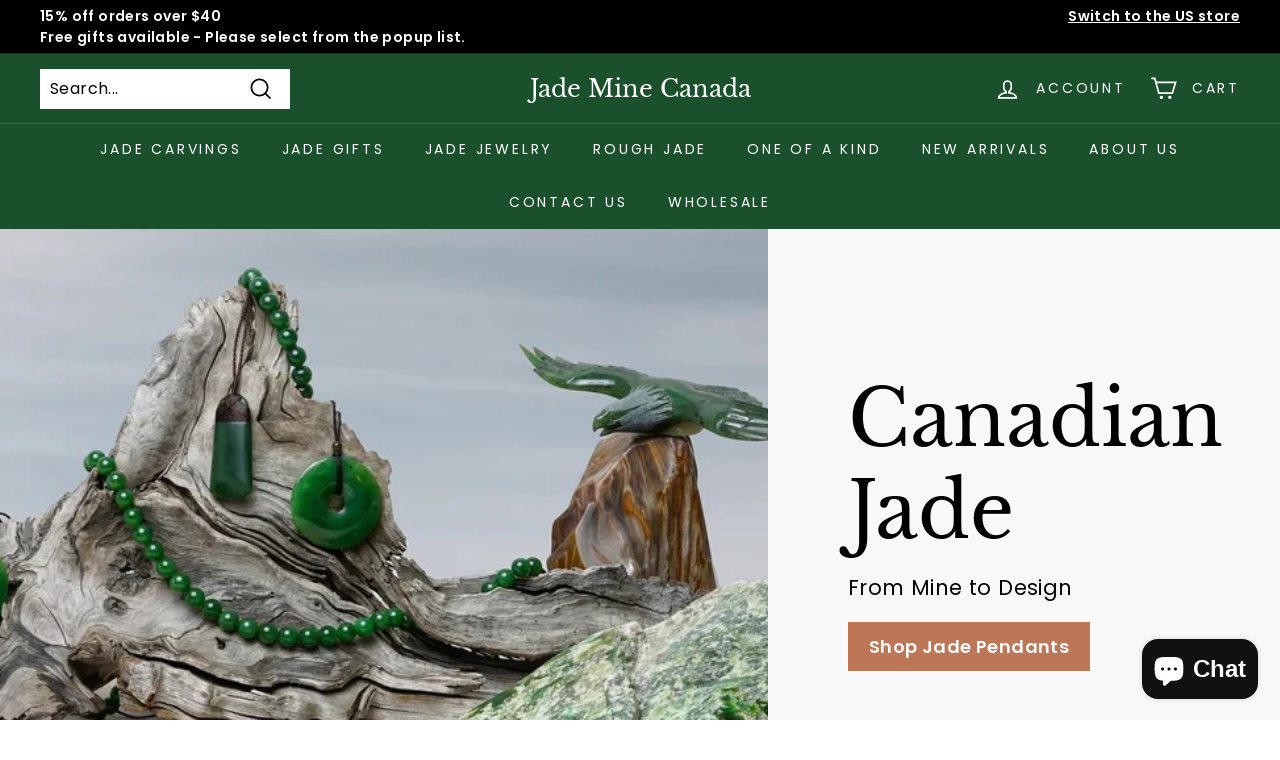

--- FILE ---
content_type: text/css
request_url: https://www.jademinecanada.com/cdn/shop/t/7/assets/custom.scss.css?v=79901352776144326261725486767
body_size: -45
content:
h1.section-header__title{color:#313652}.announcement-bar p{margin:0}.announcement-bar a{text-decoration:underline;text-underline-offset:2px}@media only screen and (min-width: 769px){.announcement-bar{position:relative;display:flex;justify-content:space-between;min-height:33px}.announcement-bar a{position:absolute;right:0}}.header-item--logo,[data-layout=left-center] .header-item--logo,[data-layout=left-center] .header-item--icons{flex:0 1 230px!important}@media only screen and (min-width: 769px){.header-item--logo,[data-layout=left-center] .header-item--logo,[data-layout=left-center] .header-item--icons{flex:0 0 230px!important}}.site-header__logo a{word-break:break-word}.header-layout[data-logo-align=center] .site-header__logo{text-align:left!important}@media only screen and (min-width: 769px){.header-layout[data-logo-align=center] .site-header__logo{text-align:center!important}}.hero .slideshow__slide .hero__link .btn,[data-aos=hero__animation] .hero__link .btn{background:#c27958!important}.template-page .section-header{margin-top:40px;text-align:center}.gApTiG{right:11px!important;bottom:110px!important}.collection-hero__image.lazyloaded{-webkit-filter:brightness(.88)}.collection-hero__content h1{color:#fff!important}@media only screen and (min-width: 769px){#shopify-section-page-hero .hero__sidebyside-content{flex:1 1 auto;display:flex;max-width:40%}#shopify-section-page-hero .hero__sidebyside-content-inner{padding:80px}#shopify-section-page-hero .hero__sidebyside-text--right .hero__sidebyside-content{order:2}#shopify-section-page-hero .hero__sidebyside-text--left .hero__sidebyside-content-inner--indented{padding-right:0}#shopify-section-page-hero .hero__sidebyside-text--right .hero__sidebyside-content-inner--indented{padding-left:0}#shopify-section-page-hero .hero__sidebyside-image{flex:0 1 100%}#shopify-section-page-hero .hero__sidebyside-image--indented .hero__image{padding:80px;-o-object-position:center right;object-position:center right}#shopify-section-page-hero .hero__sidebyside-text--right .hero__sidebyside-image--indented .hero__image{-o-object-position:center left;object-position:center left}}promo-grid__container .color-scheme-1{background:#00000026!important}.dealer-required-field{color:red}#shopify-product-reviews .spr-container{padding-top:3rem}
/*# sourceMappingURL=/cdn/shop/t/7/assets/custom.scss.css.map?v=79901352776144326261725486767 */


--- FILE ---
content_type: text/javascript; charset=utf-8
request_url: https://www.jademinecanada.com/products/rhodonite-bear-pendant-50mm.js
body_size: 538
content:
{"id":7220905017477,"title":"Rhodonite Bear Pendant - 50mm","handle":"rhodonite-bear-pendant-50mm","description":"\u003cp\u003eRhodonite Bear Pendant\u003c\/p\u003e\n\u003cp\u003e50mm\u003c\/p\u003e","published_at":"2025-11-25T14:37:23-08:00","created_at":"2025-11-25T14:37:20-08:00","vendor":"Jade Mine Canada","type":"","tags":[],"price":2700,"price_min":2700,"price_max":2700,"available":true,"price_varies":false,"compare_at_price":null,"compare_at_price_min":0,"compare_at_price_max":0,"compare_at_price_varies":false,"variants":[{"id":41442948022405,"title":"Default Title","option1":"Default Title","option2":null,"option3":null,"sku":null,"requires_shipping":true,"taxable":true,"featured_image":null,"available":true,"name":"Rhodonite Bear Pendant - 50mm","public_title":null,"options":["Default Title"],"price":2700,"weight":0,"compare_at_price":null,"inventory_quantity":9,"inventory_management":"shopify","inventory_policy":"deny","barcode":"","requires_selling_plan":false,"selling_plan_allocations":[]}],"images":["\/\/cdn.shopify.com\/s\/files\/1\/1068\/2852\/files\/IMG_9474.jpg?v=1764110226"],"featured_image":"\/\/cdn.shopify.com\/s\/files\/1\/1068\/2852\/files\/IMG_9474.jpg?v=1764110226","options":[{"name":"Title","position":1,"values":["Default Title"]}],"url":"\/products\/rhodonite-bear-pendant-50mm","media":[{"alt":null,"id":26125411418245,"position":1,"preview_image":{"aspect_ratio":0.93,"height":1280,"width":1190,"src":"https:\/\/cdn.shopify.com\/s\/files\/1\/1068\/2852\/files\/IMG_9474.jpg?v=1764110226"},"aspect_ratio":0.93,"height":1280,"media_type":"image","src":"https:\/\/cdn.shopify.com\/s\/files\/1\/1068\/2852\/files\/IMG_9474.jpg?v=1764110226","width":1190}],"requires_selling_plan":false,"selling_plan_groups":[]}

--- FILE ---
content_type: text/javascript; charset=utf-8
request_url: https://www.jademinecanada.com/products/buddha-head-pendant.js
body_size: 506
content:
{"id":6616021991557,"title":"Buddha Head Pendant","handle":"buddha-head-pendant","description":"Dark Ogden mountain 2 sided Canadian Nephrite Jade Buddha head pendant.  This pendant measures approximately 25mm in diameter and comes with a fully adjustable cord.\u003cp\u003e\r\nAll of our Jade is 100% natural.\u003c\/p\u003e\u003cp\u003e\r\n\u003c\/p\u003e\u003cp\u003e\r\nThe Happy Buddha represents good Luck and abundance of all types.\r\n\r\n\r\n\r\n\r\n\r\n\r\n\u003c\/p\u003e","published_at":"2021-10-19T18:12:31-07:00","created_at":"2021-10-19T18:12:31-07:00","vendor":"JadeMine","type":"","tags":["Carved Jade Pendants","Jade Jewelry","Jade Pendants"],"price":4600,"price_min":4600,"price_max":5000,"available":true,"price_varies":true,"compare_at_price":null,"compare_at_price_min":0,"compare_at_price_max":0,"compare_at_price_varies":false,"variants":[{"id":39572213760133,"title":"Wooden Gift Box","option1":"Wooden Gift Box","option2":null,"option3":null,"sku":"gmj buddha head-Wooden Gift Box","requires_shipping":true,"taxable":true,"featured_image":null,"available":true,"name":"Buddha Head Pendant - Wooden Gift Box","public_title":"Wooden Gift Box","options":["Wooden Gift Box"],"price":5000,"weight":0,"compare_at_price":null,"inventory_quantity":24,"inventory_management":"shopify","inventory_policy":"deny","barcode":"","requires_selling_plan":false,"selling_plan_allocations":[]},{"id":39572213792901,"title":"Black Velvet Gift Pouch","option1":"Black Velvet Gift Pouch","option2":null,"option3":null,"sku":"gmj buddha head-Black Velvet Gift Pouch","requires_shipping":true,"taxable":true,"featured_image":null,"available":true,"name":"Buddha Head Pendant - Black Velvet Gift Pouch","public_title":"Black Velvet Gift Pouch","options":["Black Velvet Gift Pouch"],"price":4600,"weight":0,"compare_at_price":null,"inventory_quantity":24,"inventory_management":"shopify","inventory_policy":"deny","barcode":"","requires_selling_plan":false,"selling_plan_allocations":[]}],"images":["\/\/cdn.shopify.com\/s\/files\/1\/1068\/2852\/files\/IMG_5262_83b93ca4-3212-44e4-bcdf-30d53661c958.jpg?v=1739565430","\/\/cdn.shopify.com\/s\/files\/1\/1068\/2852\/files\/IMG_5263_2b94be8e-b734-4978-93d1-893f1776e353.jpg?v=1739565429","\/\/cdn.shopify.com\/s\/files\/1\/1068\/2852\/files\/IMG_5261_04088ed7-9eca-49eb-a414-a2d0117ae22e.jpg?v=1739565429"],"featured_image":"\/\/cdn.shopify.com\/s\/files\/1\/1068\/2852\/files\/IMG_5262_83b93ca4-3212-44e4-bcdf-30d53661c958.jpg?v=1739565430","options":[{"name":"BOX","position":1,"values":["Wooden Gift Box","Black Velvet Gift Pouch"]}],"url":"\/products\/buddha-head-pendant","media":[{"alt":null,"id":25313017069701,"position":1,"preview_image":{"aspect_ratio":0.958,"height":1578,"width":1512,"src":"https:\/\/cdn.shopify.com\/s\/files\/1\/1068\/2852\/files\/IMG_5262_83b93ca4-3212-44e4-bcdf-30d53661c958.jpg?v=1739565430"},"aspect_ratio":0.958,"height":1578,"media_type":"image","src":"https:\/\/cdn.shopify.com\/s\/files\/1\/1068\/2852\/files\/IMG_5262_83b93ca4-3212-44e4-bcdf-30d53661c958.jpg?v=1739565430","width":1512},{"alt":null,"id":25313016971397,"position":2,"preview_image":{"aspect_ratio":0.953,"height":1280,"width":1220,"src":"https:\/\/cdn.shopify.com\/s\/files\/1\/1068\/2852\/files\/IMG_5263_2b94be8e-b734-4978-93d1-893f1776e353.jpg?v=1739565429"},"aspect_ratio":0.953,"height":1280,"media_type":"image","src":"https:\/\/cdn.shopify.com\/s\/files\/1\/1068\/2852\/files\/IMG_5263_2b94be8e-b734-4978-93d1-893f1776e353.jpg?v=1739565429","width":1220},{"alt":null,"id":25313016938629,"position":3,"preview_image":{"aspect_ratio":0.805,"height":1280,"width":1030,"src":"https:\/\/cdn.shopify.com\/s\/files\/1\/1068\/2852\/files\/IMG_5261_04088ed7-9eca-49eb-a414-a2d0117ae22e.jpg?v=1739565429"},"aspect_ratio":0.805,"height":1280,"media_type":"image","src":"https:\/\/cdn.shopify.com\/s\/files\/1\/1068\/2852\/files\/IMG_5261_04088ed7-9eca-49eb-a414-a2d0117ae22e.jpg?v=1739565429","width":1030}],"requires_selling_plan":false,"selling_plan_groups":[]}

--- FILE ---
content_type: text/javascript; charset=utf-8
request_url: https://www.jademinecanada.com/products/nuggets-with-holes-individual-or-bulk.js
body_size: 42
content:
{"id":6615984308357,"title":"Nuggets with holes - Sold Individually. .5\" and 1\"","handle":"nuggets-with-holes-individual-or-bulk","description":"\u003cp\u003eCanadian Nephrite Jade tumbled nuggets WITH holes.  These are sold individually.   These are tumbled and have a high polish.   Since these are tumbled, they are all unique.\u003c\/p\u003e","published_at":"2023-07-17T13:16:19-07:00","created_at":"2021-10-19T17:47:13-07:00","vendor":"Jade Mine Canada","type":"","tags":["Jade Gifts","Jade Nuggets","Rough Jade"],"price":900,"price_min":900,"price_max":1050,"available":true,"price_varies":true,"compare_at_price":null,"compare_at_price_min":0,"compare_at_price_max":0,"compare_at_price_varies":false,"variants":[{"id":39572171784325,"title":"1\/2\" Single","option1":"1\/2\" Single","option2":null,"option3":null,"sku":"021-1-1\/2\" Single","requires_shipping":true,"taxable":true,"featured_image":null,"available":true,"name":"Nuggets with holes - Sold Individually. .5\" and 1\" - 1\/2\" Single","public_title":"1\/2\" Single","options":["1\/2\" Single"],"price":900,"weight":0,"compare_at_price":null,"inventory_quantity":24,"inventory_management":"shopify","inventory_policy":"deny","barcode":"","requires_selling_plan":false,"selling_plan_allocations":[]},{"id":39572171817093,"title":"1\" Single","option1":"1\" Single","option2":null,"option3":null,"sku":"021-1-1\" Single","requires_shipping":true,"taxable":true,"featured_image":null,"available":true,"name":"Nuggets with holes - Sold Individually. .5\" and 1\" - 1\" Single","public_title":"1\" Single","options":["1\" Single"],"price":1050,"weight":0,"compare_at_price":null,"inventory_quantity":24,"inventory_management":"shopify","inventory_policy":"deny","barcode":"","requires_selling_plan":false,"selling_plan_allocations":[]}],"images":["\/\/cdn.shopify.com\/s\/files\/1\/1068\/2852\/products\/img_3799.jpg?v=1634690833","\/\/cdn.shopify.com\/s\/files\/1\/1068\/2852\/products\/8e94bdbb-a77e-45bb-b1fa-cf847aa151dc.jpg?v=1634690833","\/\/cdn.shopify.com\/s\/files\/1\/1068\/2852\/products\/b313e88c-81ae-4b58-935c-3d44ea3ede19_1.jpg?v=1634690833"],"featured_image":"\/\/cdn.shopify.com\/s\/files\/1\/1068\/2852\/products\/img_3799.jpg?v=1634690833","options":[{"name":"Nugget sizes","position":1,"values":["1\/2\" Single","1\" Single"]}],"url":"\/products\/nuggets-with-holes-individual-or-bulk","media":[{"alt":null,"id":21314269282437,"position":1,"preview_image":{"aspect_ratio":0.821,"height":1557,"width":1279,"src":"https:\/\/cdn.shopify.com\/s\/files\/1\/1068\/2852\/products\/img_3799.jpg?v=1634690833"},"aspect_ratio":0.821,"height":1557,"media_type":"image","src":"https:\/\/cdn.shopify.com\/s\/files\/1\/1068\/2852\/products\/img_3799.jpg?v=1634690833","width":1279},{"alt":null,"id":21314269315205,"position":2,"preview_image":{"aspect_ratio":0.75,"height":835,"width":626,"src":"https:\/\/cdn.shopify.com\/s\/files\/1\/1068\/2852\/products\/8e94bdbb-a77e-45bb-b1fa-cf847aa151dc.jpg?v=1634690833"},"aspect_ratio":0.75,"height":835,"media_type":"image","src":"https:\/\/cdn.shopify.com\/s\/files\/1\/1068\/2852\/products\/8e94bdbb-a77e-45bb-b1fa-cf847aa151dc.jpg?v=1634690833","width":626},{"alt":null,"id":21314269347973,"position":3,"preview_image":{"aspect_ratio":1.515,"height":835,"width":1265,"src":"https:\/\/cdn.shopify.com\/s\/files\/1\/1068\/2852\/products\/b313e88c-81ae-4b58-935c-3d44ea3ede19_1.jpg?v=1634690833"},"aspect_ratio":1.515,"height":835,"media_type":"image","src":"https:\/\/cdn.shopify.com\/s\/files\/1\/1068\/2852\/products\/b313e88c-81ae-4b58-935c-3d44ea3ede19_1.jpg?v=1634690833","width":1265}],"requires_selling_plan":false,"selling_plan_groups":[]}

--- FILE ---
content_type: text/javascript; charset=utf-8
request_url: https://www.jademinecanada.com/products/05-irregular-satin-nuggets-sold-individually.js
body_size: 173
content:
{"id":7029181218949,"title":".05\" Irregular Satin Nuggets - Sold Individually","handle":"05-irregular-satin-nuggets-sold-individually","description":"\u003cp\u003eIrregular Canadian Nephrite Jade Nuggets -- these nuggets will vary in size and shape.\u003c\/p\u003e\n\u003cp\u003eSold individually\u003c\/p\u003e\n\u003c!----\u003e","published_at":"2025-10-23T15:53:39-07:00","created_at":"2024-06-12T09:46:58-07:00","vendor":"Jade Mine Canada","type":"","tags":[],"price":500,"price_min":500,"price_max":500,"available":true,"price_varies":false,"compare_at_price":null,"compare_at_price_min":0,"compare_at_price_max":0,"compare_at_price_varies":false,"variants":[{"id":40779348443269,"title":"Default Title","option1":"Default Title","option2":null,"option3":null,"sku":"021-021w","requires_shipping":true,"taxable":true,"featured_image":null,"available":true,"name":".05\" Irregular Satin Nuggets - Sold Individually","public_title":null,"options":["Default Title"],"price":500,"weight":0,"compare_at_price":null,"inventory_quantity":24,"inventory_management":"shopify","inventory_policy":"deny","barcode":"","requires_selling_plan":false,"selling_plan_allocations":[]}],"images":["\/\/cdn.shopify.com\/s\/files\/1\/1068\/2852\/files\/IMG_0616.jpg?v=1718210793"],"featured_image":"\/\/cdn.shopify.com\/s\/files\/1\/1068\/2852\/files\/IMG_0616.jpg?v=1718210793","options":[{"name":"Title","position":1,"values":["Default Title"]}],"url":"\/products\/05-irregular-satin-nuggets-sold-individually","media":[{"alt":null,"id":24445077323909,"position":1,"preview_image":{"aspect_ratio":0.857,"height":1764,"width":1512,"src":"https:\/\/cdn.shopify.com\/s\/files\/1\/1068\/2852\/files\/IMG_0616.jpg?v=1718210793"},"aspect_ratio":0.857,"height":1764,"media_type":"image","src":"https:\/\/cdn.shopify.com\/s\/files\/1\/1068\/2852\/files\/IMG_0616.jpg?v=1718210793","width":1512}],"requires_selling_plan":false,"selling_plan_groups":[]}

--- FILE ---
content_type: text/javascript; charset=utf-8
request_url: https://www.jademinecanada.com/products/nuggets-with-holes-individual-or-bulk.js
body_size: 99
content:
{"id":6615984308357,"title":"Nuggets with holes - Sold Individually. .5\" and 1\"","handle":"nuggets-with-holes-individual-or-bulk","description":"\u003cp\u003eCanadian Nephrite Jade tumbled nuggets WITH holes.  These are sold individually.   These are tumbled and have a high polish.   Since these are tumbled, they are all unique.\u003c\/p\u003e","published_at":"2023-07-17T13:16:19-07:00","created_at":"2021-10-19T17:47:13-07:00","vendor":"Jade Mine Canada","type":"","tags":["Jade Gifts","Jade Nuggets","Rough Jade"],"price":900,"price_min":900,"price_max":1050,"available":true,"price_varies":true,"compare_at_price":null,"compare_at_price_min":0,"compare_at_price_max":0,"compare_at_price_varies":false,"variants":[{"id":39572171784325,"title":"1\/2\" Single","option1":"1\/2\" Single","option2":null,"option3":null,"sku":"021-1-1\/2\" Single","requires_shipping":true,"taxable":true,"featured_image":null,"available":true,"name":"Nuggets with holes - Sold Individually. .5\" and 1\" - 1\/2\" Single","public_title":"1\/2\" Single","options":["1\/2\" Single"],"price":900,"weight":0,"compare_at_price":null,"inventory_quantity":24,"inventory_management":"shopify","inventory_policy":"deny","barcode":"","requires_selling_plan":false,"selling_plan_allocations":[]},{"id":39572171817093,"title":"1\" Single","option1":"1\" Single","option2":null,"option3":null,"sku":"021-1-1\" Single","requires_shipping":true,"taxable":true,"featured_image":null,"available":true,"name":"Nuggets with holes - Sold Individually. .5\" and 1\" - 1\" Single","public_title":"1\" Single","options":["1\" Single"],"price":1050,"weight":0,"compare_at_price":null,"inventory_quantity":24,"inventory_management":"shopify","inventory_policy":"deny","barcode":"","requires_selling_plan":false,"selling_plan_allocations":[]}],"images":["\/\/cdn.shopify.com\/s\/files\/1\/1068\/2852\/products\/img_3799.jpg?v=1634690833","\/\/cdn.shopify.com\/s\/files\/1\/1068\/2852\/products\/8e94bdbb-a77e-45bb-b1fa-cf847aa151dc.jpg?v=1634690833","\/\/cdn.shopify.com\/s\/files\/1\/1068\/2852\/products\/b313e88c-81ae-4b58-935c-3d44ea3ede19_1.jpg?v=1634690833"],"featured_image":"\/\/cdn.shopify.com\/s\/files\/1\/1068\/2852\/products\/img_3799.jpg?v=1634690833","options":[{"name":"Nugget sizes","position":1,"values":["1\/2\" Single","1\" Single"]}],"url":"\/products\/nuggets-with-holes-individual-or-bulk","media":[{"alt":null,"id":21314269282437,"position":1,"preview_image":{"aspect_ratio":0.821,"height":1557,"width":1279,"src":"https:\/\/cdn.shopify.com\/s\/files\/1\/1068\/2852\/products\/img_3799.jpg?v=1634690833"},"aspect_ratio":0.821,"height":1557,"media_type":"image","src":"https:\/\/cdn.shopify.com\/s\/files\/1\/1068\/2852\/products\/img_3799.jpg?v=1634690833","width":1279},{"alt":null,"id":21314269315205,"position":2,"preview_image":{"aspect_ratio":0.75,"height":835,"width":626,"src":"https:\/\/cdn.shopify.com\/s\/files\/1\/1068\/2852\/products\/8e94bdbb-a77e-45bb-b1fa-cf847aa151dc.jpg?v=1634690833"},"aspect_ratio":0.75,"height":835,"media_type":"image","src":"https:\/\/cdn.shopify.com\/s\/files\/1\/1068\/2852\/products\/8e94bdbb-a77e-45bb-b1fa-cf847aa151dc.jpg?v=1634690833","width":626},{"alt":null,"id":21314269347973,"position":3,"preview_image":{"aspect_ratio":1.515,"height":835,"width":1265,"src":"https:\/\/cdn.shopify.com\/s\/files\/1\/1068\/2852\/products\/b313e88c-81ae-4b58-935c-3d44ea3ede19_1.jpg?v=1634690833"},"aspect_ratio":1.515,"height":835,"media_type":"image","src":"https:\/\/cdn.shopify.com\/s\/files\/1\/1068\/2852\/products\/b313e88c-81ae-4b58-935c-3d44ea3ede19_1.jpg?v=1634690833","width":1265}],"requires_selling_plan":false,"selling_plan_groups":[]}

--- FILE ---
content_type: text/javascript; charset=utf-8
request_url: https://www.jademinecanada.com/products/rhodonite-bear-pendant-50mm.js
body_size: -296
content:
{"id":7220905017477,"title":"Rhodonite Bear Pendant - 50mm","handle":"rhodonite-bear-pendant-50mm","description":"\u003cp\u003eRhodonite Bear Pendant\u003c\/p\u003e\n\u003cp\u003e50mm\u003c\/p\u003e","published_at":"2025-11-25T14:37:23-08:00","created_at":"2025-11-25T14:37:20-08:00","vendor":"Jade Mine Canada","type":"","tags":[],"price":2700,"price_min":2700,"price_max":2700,"available":true,"price_varies":false,"compare_at_price":null,"compare_at_price_min":0,"compare_at_price_max":0,"compare_at_price_varies":false,"variants":[{"id":41442948022405,"title":"Default Title","option1":"Default Title","option2":null,"option3":null,"sku":null,"requires_shipping":true,"taxable":true,"featured_image":null,"available":true,"name":"Rhodonite Bear Pendant - 50mm","public_title":null,"options":["Default Title"],"price":2700,"weight":0,"compare_at_price":null,"inventory_quantity":9,"inventory_management":"shopify","inventory_policy":"deny","barcode":"","requires_selling_plan":false,"selling_plan_allocations":[]}],"images":["\/\/cdn.shopify.com\/s\/files\/1\/1068\/2852\/files\/IMG_9474.jpg?v=1764110226"],"featured_image":"\/\/cdn.shopify.com\/s\/files\/1\/1068\/2852\/files\/IMG_9474.jpg?v=1764110226","options":[{"name":"Title","position":1,"values":["Default Title"]}],"url":"\/products\/rhodonite-bear-pendant-50mm","media":[{"alt":null,"id":26125411418245,"position":1,"preview_image":{"aspect_ratio":0.93,"height":1280,"width":1190,"src":"https:\/\/cdn.shopify.com\/s\/files\/1\/1068\/2852\/files\/IMG_9474.jpg?v=1764110226"},"aspect_ratio":0.93,"height":1280,"media_type":"image","src":"https:\/\/cdn.shopify.com\/s\/files\/1\/1068\/2852\/files\/IMG_9474.jpg?v=1764110226","width":1190}],"requires_selling_plan":false,"selling_plan_groups":[]}

--- FILE ---
content_type: text/javascript; charset=utf-8
request_url: https://www.jademinecanada.com/products/1-5-bear-with-fish-measured-in-length-copy.js
body_size: 161
content:
{"id":7144598405253,"title":"1.5\" Bear with fish - Measured in length.","handle":"1-5-bear-with-fish-measured-in-length-copy","description":"","published_at":"2025-04-17T09:19:55-07:00","created_at":"2025-04-17T09:18:48-07:00","vendor":"Jade Mine Canada","type":"","tags":[],"price":4600,"price_min":4600,"price_max":4600,"available":true,"price_varies":false,"compare_at_price":null,"compare_at_price_min":0,"compare_at_price_max":0,"compare_at_price_varies":false,"variants":[{"id":41192171634821,"title":"Default Title","option1":"Default Title","option2":null,"option3":null,"sku":"0021-121","requires_shipping":true,"taxable":true,"featured_image":null,"available":true,"name":"1.5\" Bear with fish - Measured in length.","public_title":null,"options":["Default Title"],"price":4600,"weight":0,"compare_at_price":null,"inventory_quantity":24,"inventory_management":"shopify","inventory_policy":"deny","barcode":null,"requires_selling_plan":false,"selling_plan_allocations":[]}],"images":["\/\/cdn.shopify.com\/s\/files\/1\/1068\/2852\/files\/IMG_6104.jpg?v=1744906742"],"featured_image":"\/\/cdn.shopify.com\/s\/files\/1\/1068\/2852\/files\/IMG_6104.jpg?v=1744906742","options":[{"name":"Title","position":1,"values":["Default Title"]}],"url":"\/products\/1-5-bear-with-fish-measured-in-length-copy","media":[{"alt":null,"id":25448115339397,"position":1,"preview_image":{"aspect_ratio":1.149,"height":1114,"width":1280,"src":"https:\/\/cdn.shopify.com\/s\/files\/1\/1068\/2852\/files\/IMG_6104.jpg?v=1744906742"},"aspect_ratio":1.149,"height":1114,"media_type":"image","src":"https:\/\/cdn.shopify.com\/s\/files\/1\/1068\/2852\/files\/IMG_6104.jpg?v=1744906742","width":1280}],"requires_selling_plan":false,"selling_plan_groups":[]}

--- FILE ---
content_type: text/javascript; charset=utf-8
request_url: https://www.jademinecanada.com/products/charm-buddha.js
body_size: 1151
content:
{"id":6615905304709,"title":"Charm, Buddha","handle":"charm-buddha","description":"\u003cp\u003e\u003cspan\u003eThis handsome Charm has been carved to resemble a Buddha.\u003c\/span\u003e\u003c\/p\u003e\n\u003cp\u003e\u003cspan face=\"arial, helvetica, sans-serif\" size=\"4\" style=\"font-family: arial, helvetica, sans-serif; font-size: large;\"\u003eapproximately 16mm in size  - \u003cspan data-mce-fragment=\"1\"\u003ePlease note that these are charm-sized -- roughly the size of a dime.\u003c\/span\u003e\u003c\/span\u003e\u003c\/p\u003e\n\u003cp\u003e \u003c\/p\u003e\nAvailable with gold-tone or silver-tone.  Does not come with a chain.\n\u003cp\u003e \u003c\/p\u003e","published_at":"2022-01-27T10:52:52-08:00","created_at":"2021-10-19T16:57:24-07:00","vendor":"Jade Mine Canada","type":"","tags":["Jade Charms","Jade Jewelry"],"price":2400,"price_min":2400,"price_max":2400,"available":true,"price_varies":false,"compare_at_price":null,"compare_at_price_min":0,"compare_at_price_max":0,"compare_at_price_varies":false,"variants":[{"id":39572075839621,"title":"Gold-Tone","option1":"Gold-Tone","option2":null,"option3":null,"sku":"HNW-0233-05 - 02","requires_shipping":true,"taxable":true,"featured_image":{"id":29050749386885,"product_id":6615905304709,"position":7,"created_at":"2021-10-19T16:57:27-07:00","updated_at":"2021-10-19T16:57:27-07:00","alt":null,"width":678,"height":678,"src":"https:\/\/cdn.shopify.com\/s\/files\/1\/1068\/2852\/products\/img_7586w-copy.jpg?v=1634687847","variant_ids":[39572075839621,39572075872389]},"available":false,"name":"Charm, Buddha - Gold-Tone","public_title":"Gold-Tone","options":["Gold-Tone"],"price":2400,"weight":0,"compare_at_price":null,"inventory_quantity":0,"inventory_management":"shopify","inventory_policy":"deny","barcode":"","featured_media":{"alt":null,"id":21313921548421,"position":7,"preview_image":{"aspect_ratio":1.0,"height":678,"width":678,"src":"https:\/\/cdn.shopify.com\/s\/files\/1\/1068\/2852\/products\/img_7586w-copy.jpg?v=1634687847"}},"requires_selling_plan":false,"selling_plan_allocations":[]},{"id":39572075872389,"title":"Silver-Tone","option1":"Silver-Tone","option2":null,"option3":null,"sku":"HNW-0233-05 - 01","requires_shipping":true,"taxable":true,"featured_image":{"id":29050749386885,"product_id":6615905304709,"position":7,"created_at":"2021-10-19T16:57:27-07:00","updated_at":"2021-10-19T16:57:27-07:00","alt":null,"width":678,"height":678,"src":"https:\/\/cdn.shopify.com\/s\/files\/1\/1068\/2852\/products\/img_7586w-copy.jpg?v=1634687847","variant_ids":[39572075839621,39572075872389]},"available":true,"name":"Charm, Buddha - Silver-Tone","public_title":"Silver-Tone","options":["Silver-Tone"],"price":2400,"weight":0,"compare_at_price":null,"inventory_quantity":7,"inventory_management":"shopify","inventory_policy":"deny","barcode":"","featured_media":{"alt":null,"id":21313921548421,"position":7,"preview_image":{"aspect_ratio":1.0,"height":678,"width":678,"src":"https:\/\/cdn.shopify.com\/s\/files\/1\/1068\/2852\/products\/img_7586w-copy.jpg?v=1634687847"}},"requires_selling_plan":false,"selling_plan_allocations":[]}],"images":["\/\/cdn.shopify.com\/s\/files\/1\/1068\/2852\/products\/img_2872.jpg?v=1634687844","\/\/cdn.shopify.com\/s\/files\/1\/1068\/2852\/products\/img_0709-1000px.jpg?v=1634687845","\/\/cdn.shopify.com\/s\/files\/1\/1068\/2852\/products\/img_0700-1000px.jpg?v=1634687845","\/\/cdn.shopify.com\/s\/files\/1\/1068\/2852\/products\/img_2870.jpg?v=1634687845","\/\/cdn.shopify.com\/s\/files\/1\/1068\/2852\/products\/img_2873.jpg?v=1634687845","\/\/cdn.shopify.com\/s\/files\/1\/1068\/2852\/products\/img_2867.jpg?v=1634687845","\/\/cdn.shopify.com\/s\/files\/1\/1068\/2852\/products\/img_7586w-copy.jpg?v=1634687847"],"featured_image":"\/\/cdn.shopify.com\/s\/files\/1\/1068\/2852\/products\/img_2872.jpg?v=1634687844","options":[{"name":"Metal","position":1,"values":["Gold-Tone","Silver-Tone"]}],"url":"\/products\/charm-buddha","media":[{"alt":"false","id":21313920925829,"position":1,"preview_image":{"aspect_ratio":0.984,"height":1280,"width":1259,"src":"https:\/\/cdn.shopify.com\/s\/files\/1\/1068\/2852\/products\/img_2872.jpg?v=1634687844"},"aspect_ratio":0.984,"height":1280,"media_type":"image","src":"https:\/\/cdn.shopify.com\/s\/files\/1\/1068\/2852\/products\/img_2872.jpg?v=1634687844","width":1259},{"alt":null,"id":21313920958597,"position":2,"preview_image":{"aspect_ratio":1.0,"height":1000,"width":1000,"src":"https:\/\/cdn.shopify.com\/s\/files\/1\/1068\/2852\/products\/img_0709-1000px.jpg?v=1634687845"},"aspect_ratio":1.0,"height":1000,"media_type":"image","src":"https:\/\/cdn.shopify.com\/s\/files\/1\/1068\/2852\/products\/img_0709-1000px.jpg?v=1634687845","width":1000},{"alt":null,"id":21313921024133,"position":3,"preview_image":{"aspect_ratio":1.0,"height":1000,"width":1000,"src":"https:\/\/cdn.shopify.com\/s\/files\/1\/1068\/2852\/products\/img_0700-1000px.jpg?v=1634687845"},"aspect_ratio":1.0,"height":1000,"media_type":"image","src":"https:\/\/cdn.shopify.com\/s\/files\/1\/1068\/2852\/products\/img_0700-1000px.jpg?v=1634687845","width":1000},{"alt":null,"id":21313921056901,"position":4,"preview_image":{"aspect_ratio":0.82,"height":1280,"width":1050,"src":"https:\/\/cdn.shopify.com\/s\/files\/1\/1068\/2852\/products\/img_2870.jpg?v=1634687845"},"aspect_ratio":0.82,"height":1280,"media_type":"image","src":"https:\/\/cdn.shopify.com\/s\/files\/1\/1068\/2852\/products\/img_2870.jpg?v=1634687845","width":1050},{"alt":null,"id":21313921089669,"position":5,"preview_image":{"aspect_ratio":0.812,"height":1604,"width":1302,"src":"https:\/\/cdn.shopify.com\/s\/files\/1\/1068\/2852\/products\/img_2873.jpg?v=1634687845"},"aspect_ratio":0.812,"height":1604,"media_type":"image","src":"https:\/\/cdn.shopify.com\/s\/files\/1\/1068\/2852\/products\/img_2873.jpg?v=1634687845","width":1302},{"alt":null,"id":21313921122437,"position":6,"preview_image":{"aspect_ratio":0.927,"height":1280,"width":1187,"src":"https:\/\/cdn.shopify.com\/s\/files\/1\/1068\/2852\/products\/img_2867.jpg?v=1634687845"},"aspect_ratio":0.927,"height":1280,"media_type":"image","src":"https:\/\/cdn.shopify.com\/s\/files\/1\/1068\/2852\/products\/img_2867.jpg?v=1634687845","width":1187},{"alt":null,"id":21313921548421,"position":7,"preview_image":{"aspect_ratio":1.0,"height":678,"width":678,"src":"https:\/\/cdn.shopify.com\/s\/files\/1\/1068\/2852\/products\/img_7586w-copy.jpg?v=1634687847"},"aspect_ratio":1.0,"height":678,"media_type":"image","src":"https:\/\/cdn.shopify.com\/s\/files\/1\/1068\/2852\/products\/img_7586w-copy.jpg?v=1634687847","width":678}],"requires_selling_plan":false,"selling_plan_groups":[]}

--- FILE ---
content_type: text/javascript; charset=utf-8
request_url: https://www.jademinecanada.com/products/chip-bead-bracelet.js
body_size: 684
content:
{"id":6616063770757,"title":"Chip Bead Bracelet","handle":"chip-bead-bracelet","description":"Canadian Nephrite Jade chip bead bracelet. This bracelet is roughly  7 long and comes on an elastic cord.","published_at":"2021-10-19T18:40:30-07:00","created_at":"2021-10-19T18:40:30-07:00","vendor":"Jade Mine Canada","type":"","tags":["Jade Bangles \u0026 Bracelets","Jade Bracelets","Jade Jewelry"],"price":1400,"price_min":1400,"price_max":1400,"available":true,"price_varies":false,"compare_at_price":1800,"compare_at_price_min":1800,"compare_at_price_max":1800,"compare_at_price_varies":false,"variants":[{"id":39572265009285,"title":"Default Title","option1":"Default Title","option2":null,"option3":null,"sku":"Chip Bead Bracelet","requires_shipping":true,"taxable":true,"featured_image":null,"available":true,"name":"Chip Bead Bracelet","public_title":null,"options":["Default Title"],"price":1400,"weight":0,"compare_at_price":1800,"inventory_quantity":24,"inventory_management":"shopify","inventory_policy":"deny","barcode":"","requires_selling_plan":false,"selling_plan_allocations":[]}],"images":["\/\/cdn.shopify.com\/s\/files\/1\/1068\/2852\/products\/img_3231.jpg?v=1634694030","\/\/cdn.shopify.com\/s\/files\/1\/1068\/2852\/products\/img_3232.jpg?v=1634694031","\/\/cdn.shopify.com\/s\/files\/1\/1068\/2852\/products\/img_3230.jpg?v=1634694031"],"featured_image":"\/\/cdn.shopify.com\/s\/files\/1\/1068\/2852\/products\/img_3231.jpg?v=1634694030","options":[{"name":"Title","position":1,"values":["Default Title"]}],"url":"\/products\/chip-bead-bracelet","media":[{"alt":"false","id":21314676064389,"position":1,"preview_image":{"aspect_ratio":0.909,"height":1200,"width":1091,"src":"https:\/\/cdn.shopify.com\/s\/files\/1\/1068\/2852\/products\/img_3231.jpg?v=1634694030"},"aspect_ratio":0.909,"height":1200,"media_type":"image","src":"https:\/\/cdn.shopify.com\/s\/files\/1\/1068\/2852\/products\/img_3231.jpg?v=1634694030","width":1091},{"alt":null,"id":21314676129925,"position":2,"preview_image":{"aspect_ratio":0.75,"height":1200,"width":900,"src":"https:\/\/cdn.shopify.com\/s\/files\/1\/1068\/2852\/products\/img_3232.jpg?v=1634694031"},"aspect_ratio":0.75,"height":1200,"media_type":"image","src":"https:\/\/cdn.shopify.com\/s\/files\/1\/1068\/2852\/products\/img_3232.jpg?v=1634694031","width":900},{"alt":null,"id":21314676162693,"position":3,"preview_image":{"aspect_ratio":0.886,"height":1200,"width":1063,"src":"https:\/\/cdn.shopify.com\/s\/files\/1\/1068\/2852\/products\/img_3230.jpg?v=1634694031"},"aspect_ratio":0.886,"height":1200,"media_type":"image","src":"https:\/\/cdn.shopify.com\/s\/files\/1\/1068\/2852\/products\/img_3230.jpg?v=1634694031","width":1063}],"requires_selling_plan":false,"selling_plan_groups":[]}

--- FILE ---
content_type: text/javascript; charset=utf-8
request_url: https://www.jademinecanada.com/products/1-bear-with-fish-measured-in-length.js
body_size: 141
content:
{"id":7144598372485,"title":"1\" Bear with fish - Measured in length.","handle":"1-bear-with-fish-measured-in-length","description":"","published_at":"2025-04-17T09:18:02-07:00","created_at":"2025-04-17T09:18:02-07:00","vendor":"Jade Mine Canada","type":"","tags":[],"price":2800,"price_min":2800,"price_max":2800,"available":true,"price_varies":false,"compare_at_price":null,"compare_at_price_min":0,"compare_at_price_max":0,"compare_at_price_varies":false,"variants":[{"id":41192171602053,"title":"Default Title","option1":"Default Title","option2":null,"option3":null,"sku":"0021-100","requires_shipping":true,"taxable":true,"featured_image":null,"available":true,"name":"1\" Bear with fish - Measured in length.","public_title":null,"options":["Default Title"],"price":2800,"weight":0,"compare_at_price":null,"inventory_quantity":24,"inventory_management":"shopify","inventory_policy":"deny","barcode":"","requires_selling_plan":false,"selling_plan_allocations":[]}],"images":["\/\/cdn.shopify.com\/s\/files\/1\/1068\/2852\/files\/IMG_6103.jpg?v=1744906709"],"featured_image":"\/\/cdn.shopify.com\/s\/files\/1\/1068\/2852\/files\/IMG_6103.jpg?v=1744906709","options":[{"name":"Title","position":1,"values":["Default Title"]}],"url":"\/products\/1-bear-with-fish-measured-in-length","media":[{"alt":null,"id":25448114618501,"position":1,"preview_image":{"aspect_ratio":1.044,"height":1226,"width":1280,"src":"https:\/\/cdn.shopify.com\/s\/files\/1\/1068\/2852\/files\/IMG_6103.jpg?v=1744906709"},"aspect_ratio":1.044,"height":1226,"media_type":"image","src":"https:\/\/cdn.shopify.com\/s\/files\/1\/1068\/2852\/files\/IMG_6103.jpg?v=1744906709","width":1280}],"requires_selling_plan":false,"selling_plan_groups":[]}